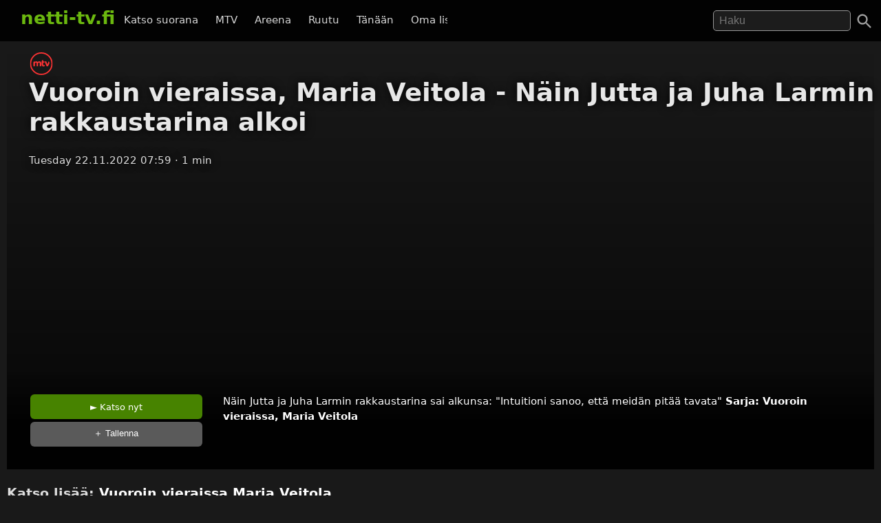

--- FILE ---
content_type: text/html; charset=UTF-8
request_url: https://netti-tv.fi/katso/vuoroin-vieraissa-maria-veitola--n%C3%A4in-jutta-ja-juha-larmin-rakkaustarina-alkoi/670596
body_size: 8131
content:

<!DOCTYPE html>
<html lang="fi">
<head>
	<meta charset="utf-8">
	<meta name="viewport" content="width=device-width, initial-scale=1.0" />
	<title>Vuoroin vieraissa, Maria Veitola   - Näin Jutta ja Juha Larmin rakkaustarina alkoi - MTV 22.11.2022 - Netti-TV</title>
			<script async src="https://pagead2.googlesyndication.com/pagead/js/adsbygoogle.js?client=ca-pub-3653608111345716" crossorigin="anonymous"></script>
	
	
			<meta name="description" content="Näin Jutta ja Juha Larmin rakkaustarina sai alkunsa: &quot;Intuitioni sanoo, että meidän pitää tavata&quot;" />	
			<link rel="canonical" href="https://netti-tv.fi/katso/vuoroin-vieraissa-maria-veitola--n%C3%A4in-jutta-ja-juha-larmin-rakkaustarina-alkoi/670596">
					<style>
*{-moz-box-sizing: border-box;-webkit-box-sizing: border-box;box-sizing: border-box}
body{background:#191919;color:#ddd;font-family:system-ui,arial,sans-serif;margin:0;-moz-osx-font-smoothing: grayscale;-webkit-font-smoothing:antialiased;font-size:15px;}
p {line-height:150%;}
img{border:0;}
.clear {clear:both;}
#header{background:rgba(0,0,0,0.9);width:100%;z-index:99;display:flex;justify-content: space-between;position:fixed;top: 0;}
#qform{padding-top:8px;padding-bottom:1em;float:right;text-align:right;}
#toggle-search{width:48px;height:48px;padding:10px;right:0}
a{color:#fff;text-decoration:none;}
a:hover{text-decoration:none;color:#6BB80F}
.logo a{text-decoration:none;font-weight:bold;font-size:26px;padding-top:5px;padding-bottom:25px;}
.logo, .logo a, #navi a:hover, #navi a.active{color:#6BB80F;}
.logo{display:inline-block;padding:0;margin:0 10px 10px 10px;font-weight:bold}
.showmore {text-transform:uppercase;text-align:center;display:block;clear:both;padding-top:2em;}
#qs{font-size:1rem;padding:0.3em 0.5em;width:200px;transition:width 0.2s;color:#fff;background:rgba(255,255,255,0.1);border:1px solid #999;border-radius:5px;	margin-right: 1.5rem;}
#main{padding-left:10px;padding-right:10px}
.home h2 {font-size:26px}
.vid {font-size:85%;overflow:hidden;margin-bottom:2rem;color:#ccc;text-align:left}
.vimg {margin-bottom:.4rem;background:#2c2b2a;object-fit: cover;}
.metapaat {top:-60px}
.vid .host{margin-bottom:1em;}
.light{color:#888;}
.pagelinks{text-align:center;margin:0;}
.pagelinks a {padding:1rem 1.5rem;border:1px solid #333;border-radius:5px;display:inline-block;margin:5px}
.jb{margin-top:10px}
.red{color:#ff4246}
.infobox{text-align:center;color:#fff}
.second-head{font-weight:normal}
.mt5 {margin-top:10px;}
.notif {font-weight:bold;padding:10px;text-align:center;font-size:120%}
.nettitvresponsive{width:320px;height:300px;}
.paattxt {color:orange;}
.vid:hover .desc {display:block;}
.watchlink{padding:0.6rem 1.5rem;margin:0.1rem;display:inline-block;text-align:center;color:#fff;background:rgb(71, 131, 0);border-radius:6px;transition: all .3s ease;font-size:0.8rem;width:250px}
.watchlink:hover {background:#74a436;color:#fff}
.host-title img,
h2 img {
	vertical-align: middle;
	margin-right: 15px;
	border-radius: 5px;
	width: 75px
}

.host-title span {
	display: block;
	white-space: nowrap
}

.host-title div {
	margin: 15px 0;
	line-height: 120%
}

.desktopnavi.menu-open {
	transform: translateX(0);
	visibility: visible;
}

.footer {
	padding: 2em 1em;
	background: #1c1d1e
}

.footmenu {
	float: right;
	padding: 0 1em
}

.center {
	text-align: center
}
.channels {
	padding-top:1rem;
	padding-bottom: 1.5rem;
}
.channels a {
	padding-right:0.8rem;
	display: inline-block;
	padding-bottom: 1rem;
}

#video,
.player {
	background-color: #191919
}

.mb {
	margin-bottom: 2rem
}

#toggle-search svg,
.menu-toggle svg {
	fill: #a0a0a0
}

.videolist {
	display: flex;
	flex-wrap: wrap;
	justify-content: center
}

@media (max-width:500px) {
	body {
		padding-top: 50px
	}

	#container {
		width: auto
	}

	.vid {
		margin-bottom: 1rem;
		width: 44%;
		margin-right: 0.5rem;
	}

	#qs {
		width: 95%;
		border: 1px solid #999
	}

	#navi {
		margin: 5px 0 0 0;
		padding: 0
	}

	.jb {
		display: none
	}

	.related {
		margin: 10px 0
	}

	#main {
		width: 100%
	}

	.ad {
		margin-left: -10px;
		margin-right: -10px
	}

	.vid h3 {
		width: 290px
	}

	.vidtextlink {
		width: 70%;
		display: inline-block
	}

	.videometa {
		padding: 0 1rem 1rem
	}
}

@media(max-width:950px) {
	#qform {
		display: none;
		float: left;
		width: 68%;
		text-align: center
	}
	

	.open #qform {
		display: block
	}

	.open .logo {
		display: none
	}
}

@media(min-width:500px) {
	body {
		padding-top: 60px
	}

	#container {
		width: 100%;
		margin: 0 auto
	}

	#header {
		margin-bottom: 20px;
		padding: 7px 20px 0
	}
	#navi {
		margin-right: 2em;
		margin-top: 18px
	}

	#navi a {
		padding: 0 .6em
	}

	.vid {
		width: 309px;
		margin-right: 0.5rem;
	}

	.related .vid {
		overflow: hidden;
		margin-bottom: 1rem
	}

	.vid .thumbnail {
		display: block
	}

	.nettitvresponsive {
		width: 728px;
		height: 90px
	}
}

@media(min-width:695px) {
	.menu-toggle {
		display: none
	}

	.desktopnavi {
		max-width: 520px;
		white-space: nowrap;
		overflow: hidden;
		overflow-x: scroll;
		scrollbar-width: none;
		list-style-type: none;
		margin: 0;
		display: block;
		position: absolute;
		left: 130px;
		top: 12px;
		z-index: 1
	}
	
	#toggle-search {
		position:absolute;
	}

	.desktopnavi li {
		display: inline-block
	}

	.desktopnavi li div {
		display: none;
		position: absolute;
		background: #000;
		width: 150px;
		line-height: 25px
	}

	.desktopnavi li:hover div {
		display: inline-block
	}

	.desktopnavi a {
		color: #d7d7d7;
		padding: 10px;
		line-height: 35px;
		transition: color .15s linear;
		-webkit-transition: color .15s linear;
		-moz-transition: color .15s linear
	}

	.desktopnavi a:hover {
		color: #6bb80f
	}

	.open .desktopnavi {
		display: none
	}
}

@media (max-width:695px) {
	.desktopnavi {
		list-style-type: none;
		margin: 0;
		padding: 0;
		display: block;
		position: fixed;
		visibility:hidden;
		left: 0;
		z-index: 1;
		background: #000;
		height: 100%;
		overflow-x: hidden;
		overflow-y: auto;
		z-index: 15;
		transition: transform .3s ease-out;
	}

	.desktopnavi a {
		display: inline-block;
		padding: 1em 4em 1em 2em
	}

	.menu-toggle {
		width: 48px;
		height: 48px;
		display: block;
		padding: 10px;
		float: left;
		transition: background .2s;
		border-radius: 25px
	}

	.menu-toggle:active {
		background: #ccc
	}
}

@media(min-width:1225px) {
	.jb {
		text-align: center
	}

	.midlistjb {
		display: none
	}
}

.header-navigation-menu ol {
	list-style-type: none;
	padding: 0;
	border-bottom: 1px dotted #444;
	padding-bottom: 15px
}
.subnav {
	display: flex;
	justify-content: center;
	font-size: 0.5rem;
	align-items: center;
	gap: 20px;
	margin-top: 2rem;
	margin-bottom: 2rem;
}
.chan {
	display:flex;
	height: 20px;
	width: auto;
	margin-top: -37px;
	margin-left: 7px;
	margin-bottom: 1rem;
}

.video-inner {background:linear-gradient(0deg, rgba(0,0,0,0.7) 10%, rgba(0,0,0,0) 100%)}
.videometa {color:#fff;text-overflow:ellipsis;overflow:hidden;line-height:1.4;background:#000;padding:2rem;background:linear-gradient(0deg, rgba(0,0,0,0.7357317927170868) 50%, rgba(0,0,0,0) 100%)}
.videometa a{color:#fff;}
h2 {font-size:1.2rem}
.vid .description{margin-top:0;width:220px}
.video img{margin-bottom:1rem}
h1{margin-top:0}
.paattynyt {color:#fff;font-size:120%;}
.savelater {background:rgba(100, 100, 100, 0.9);border-color:#fff;font-weight:normal;border:0;cursor:pointer}
.descr {margin:0;width:90%}
.vid h3{margin:0;text-overflow:ellipsis;line-height:125%;overflow:hidden;width:90%;color:#fff;font-weight:normal}
.viddata,.descr{color:rgba(235,235,245,.6)}
#maintitle{color:rgba(255,255,255,.9)}
#maintitle,.host{text-shadow:0px 0px 14px #000}
@media(max-width:500px) {
  .heading{text-align:center}
  #maintitle {font-size:110%}
  .buttons-desc{text-align:center}
  .related .vid{width:44%;margin-right:1rem}
}
@media(max-width:1000px) {
  .video {margin-left:-10px;margin-right:-10px}
}
@media(min-width:500px) {
  .video {margin-bottom:1.5em}
  .heading{padding-left:2rem}
  .buttons-desc{display:flex}
  #maintitle{font-size:2.3rem}
  #maindesc{margin-top:0}
  .metatexts{padding-left:2rem}
  .buttons{width:250px}
}
@media(min-width:1000px) {
    .sidebar {float:right;margin-top: 15px;}
}
.notice{margin-bottom:10px;color:#6BB80F}
.smeta{font-size:90%}

.autocomplete-suggestions {text-align: left; cursor: default;  background: #303134; box-shadow: -1px 1px 3px rgba(0,0,0,.1);/* core styles should not be changed */position:absolute; display:none; z-index:9999; max-height:500px; overflow:hidden; overflow-y:auto; box-sizing:border-box}.autocomplete-suggestion{display:block;position:relative; padding:.7rem; line-height: 23px; white-space:nowrap; overflow:hidden; text-overflow:ellipsis; font-size:1.02em; color:#C1C2C5;font-weight:bold}.autocomplete-suggestion b { font-weight:normal}.autocomplete-suggestion.selected { background:#3D4043; }.fst{font-size:120% }
		</style>
		<link rel="image_src" href="https://netti-tv.fihttps://netti-tv.fi/cdn-cgi/image/width=300,height=200/https://image.katsomo.fi/api/v2/img/637c796ae4b07e61a0e5b33b-1669103541759" />
	
	<meta property="og:image" content="https://netti-tv.fihttps://netti-tv.fi/cdn-cgi/image/width=300,height=200/https://image.katsomo.fi/api/v2/img/637c796ae4b07e61a0e5b33b-1669103541759" />
	<meta property="og:title" content="Vuoroin vieraissa, Maria Veitola   - Näin Jutta ja Juha Larmin rakkaustarina alkoi - MTV 22.11.2022 - netti-TV" />
	<meta property="og:image" content="https://netti-tv.fihttps://netti-tv.fi/cdn-cgi/image/width=300,height=200/https://image.katsomo.fi/api/v2/img/637c796ae4b07e61a0e5b33b-1669103541759" />
	<meta property="og:type" content="website" />
	<meta property="og:url" content="https://netti-tv.fi/katso/vuoroin-vieraissa-maria-veitola--n%C3%A4in-jutta-ja-juha-larmin-rakkaustarina-alkoi/670596" />
	<link rel="apple-touch-icon" href="/apple-touch-icon.png" />
	<link rel="apple-touch-icon" sizes="57x57" href="/apple-icon-57x57.png">
	<link rel="apple-touch-icon" sizes="60x60" href="/apple-icon-60x60.png">
	<link rel="apple-touch-icon" sizes="72x72" href="/apple-icon-72x72.png">
	<link rel="apple-touch-icon" sizes="76x76" href="/apple-icon-76x76.png">
	<link rel="apple-touch-icon" sizes="114x114" href="/apple-icon-114x114.png">
	<link rel="apple-touch-icon" sizes="120x120" href="/apple-icon-120x120.png">
	<link rel="apple-touch-icon" sizes="144x144" href="/apple-icon-144x144.png">
	<link rel="apple-touch-icon" sizes="152x152" href="/apple-icon-152x152.png">
	<link rel="apple-touch-icon" sizes="180x180" href="/apple-icon-180x180.png">
	<link rel="icon" type="image/png" sizes="192x192" href="/android-icon-192x192.png">
	<link rel="icon" type="image/png" sizes="32x32" href="/favicon-32x32.png">
	<link rel="icon" type="image/png" sizes="96x96" href="/favicon-96x96.png">
	<link rel="icon" type="image/png" sizes="16x16" href="/favicon-16x16.png">
	<link rel="manifest" href="/manifest.json">
	<meta name="msapplication-TileColor" content="#ffffff">
	<meta name="msapplication-TileImage" content="/ms-icon-144x144.png">
	<meta name="theme-color" content="#000000">
</head>

<body data-instant-mousedown-shortcut data-instant-allow-external-links>
		<div id="container" >

		<div id="header">

			<a href="#" class="menu-toggle" id="menu-toggle" aria-label="Valikko">
				<svg viewBox="0 0 24 24" preserveAspectRatio="xMidYMid meet" focusable="false" class="">
					<path d="M3 18h18v-2H3v2zm0-5h18v-2H3v2zm0-7v2h18V6H3z" class="style-scope yt-icon"></path>
				</svg>
			</a>

			<h1 class="logo"><a href="https://netti-tv.fi">netti-tv.fi</a></h1>
			<div class="header-navigation-slider-background" id="header-background"></div>
			<ul class="desktopnavi" id="menu">
				<li><a href="/live.php">Katso suorana</a></li>
								<li>
					<a href="/mtv">MTV</a>
									</li>
				<li>
					<a href="/yleareena">Areena</a>
									</li>
				<li>
					<a href="/ruutu">Ruutu</a>
									</li>
				<li><a href="/tänään">Tänään</a></li>
				<li><a href="/oma">Oma lista</a></li>
											</ul>

			<a href="#" id="toggle-search" aria-label="Haku">
				<svg focusable="false" xmlns="http://www.w3.org/2000/svg" viewBox="0 0 24 24">
					<path d="M15.5 14h-.79l-.28-.27C15.41 12.59 16 11.11 16 9.5 16 5.91 13.09 3 9.5 3S3 5.91 3 9.5 5.91 16 9.5 16c1.61 0 3.09-.59 4.23-1.57l.27.28v.79l5 4.99L20.49 19l-4.99-5zm-6 0C7.01 14 5 11.99 5 9.5S7.01 5 9.5 5 14 7.01 14 9.5 11.99 14 9.5 14z"></path>
				</svg>
			</a>
			<form action="/" method="get" id="qform"><input type="text" name="q" id="qs" placeholder="Haku" aria-label="Hae" autocapitalize="none" />
							</form>


		</div>

		<div id="main">
	


	<div itemscope itemprop="VideoObject" itemtype="https://schema.org/VideoObject" class="video" id="video" style="background-image:url(https://netti-tv.fi/cdn-cgi/image/width=300,height=200/https://image.katsomo.fi/api/v2/img/637c796ae4b07e61a0e5b33b-1669103541759);background-size:cover;background-position:center center;padding-top:1rem">
		
		<meta itemprop="thumbnailUrl"  content="https://netti-tv.fihttps://netti-tv.fi/cdn-cgi/image/width=300,height=200/https://image.katsomo.fi/api/v2/img/637c796ae4b07e61a0e5b33b-1669103541759" />
		<meta itemprop="uploadDate" content="2022-11-22T07:59:00+0200" />
		<meta itemprop="embedUrl" content="https://www.mtv.fi/sarja/10005678/1692430" />
		
				
		<meta itemprop="duration" content="P0DT0H1M5S" />

		<div class="video-inner">

			
			<div class="heading">
									<a href="/">
													<a href="/mtv" title="mtv"><svg width="36" height="33" xmlns="http://www.w3.org/2000/svg" viewBox="0 0 750.5 750.5">
									<defs>
										<clipPath id="ae" clipPathUnits="userSpaceOnUse">
											<path d="M0 562.9h562.9V0H0z" />
										</clipPath>
									</defs>
									<g fill="#ff3334" clip-path="url(#ae)" transform="matrix(1.33333 0 0 -1.33333 0 750.5)">
										<path d="M281.4 31A250.7 250.7 0 0031 281.4 250.8 250.8 0 00281.4 532c138.1 0 250.5-112.4 250.5-250.5A250.7 250.7 0 00281.4 31m0 531.8A281.7 281.7 0 010 281.4 281.8 281.8 0 01281.4 0 281.8 281.8 0 01563 281.4a281.7 281.7 0 01-281.5 281.4" />
										<path d="M462.2 339.3l-31.8-80.8-25.2 77.6h-41l47.5-119h35l34.4 69c8.2 18.3-1.4 43-18.9 53.2M343.1 242.4c-11 0-14.4 10-14.4 18v47h28.5v28.7h-28.5v36h-2.4a34.7 34.7 0 01-34.5-36v-73.6c0-7.7.7-14.2 2.3-20.3 5.2-20.6 24.8-29.5 43.4-29.5 12 0 23.3 3.6 33.8 10.7l-10.8 25.3c-2.4-1.6-7.8-6.3-17.4-6.3M233.1 339a53.4 53.4 0 01-40.3-16.6 39.5 39.5 0 01-34.6 16.5c-13.3 0-29.8-8.7-35.7-18.7l-1.7 18.6h-2.4c-16.4-.4-32.7-13.3-32.7-31.3V217h37v64c0 7.5 2.2 13.8 6.6 18.7 4.3 5 10 7.4 17 7.4 6.4 0 11.1-2 14.3-5.9 3.1-3.9 4.7-9.4 4.7-16.5v-67.7H201v64c0 7.5 2.2 13.8 6.4 18.7 4.3 5 10 7.4 17.2 7.4 6.4 0 11.1-2 14.3-5.9 3.2-3.9 4.7-9.4 4.7-16.5v-67.7h37v73.6c0 14.9-4 26.6-12.2 35.3-8.1 8.6-19.9 13-35.3 13" />
									</g>
								</svg></a><br>
											</a>
								<h1 itemprop="name" id="maintitle">Vuoroin vieraissa, Maria Veitola   - Näin Jutta ja Juha Larmin rakkaustarina alkoi</h1>
				<div class="host">
										<span id="maindate">Tuesday 22.11.2022 07:59</span>
					<span id="duration">·  1 min</span>
				</div>
			</div>


			<div style="text-align:center;min-height:300px"><br>
				<!-- nettitvresponsive -->
				<ins class="adsbygoogle" style="display:block" data-ad-client="ca-pub-3653608111345716" data-ad-slot="8958436707" data-ad-format="auto" data-full-width-responsive="true"></ins>
				<script>
					(adsbygoogle = window.adsbygoogle || []).push({});
				</script>
			</div>

			

			
				<div class="videometa">



									






				
				<div class="buttons-desc">
										
					
					<div class="buttons">
						<a href="https://www.mtv.fi/sarja/10005678/1692430" rel="noopener nofollow" target="_blank" class="watchlink" id="watchnow" >&#x25BA; Katso nyt</a>
						<button rel="nofollow" class="watchlink mt5 savelater" title="Suosikkeihin lisätyt ohjelmat näkyvät omalla sivullasi"  id="watchlater"> &#65291; Tallenna</button>
											</div>

					<div class="metatexts">
						<p class="maindesc" id="maindesc" itemprop="description">Näin Jutta ja Juha Larmin rakkaustarina sai alkunsa: "Intuitioni sanoo, että meidän pitää tavata"					<strong>Sarja: <a href="/vuoroin-vieraissa-maria-veitola-">Vuoroin vieraissa, Maria Veitola  </a></strong>					</p>

						<div class="smeta">
							<div id="enddate"></div>
													</div>

						
										</div>

				</div>

				</div>
		</div>



		<div class="jb">

																	<div style="clear:both"></div>
				
				
		</div>
	</div>

	<h2>Katso lisää: <a href="/vuoroin-vieraissa-maria-veitola">Vuoroin vieraissa Maria Veitola</a>
		

					</h2>

			<div class="related videolist">
								<div class="vid">
						<a href="/katso/maria-kallio/718336" class="thumbnail" data-id="718336">
														<img src="https://netti-tv.fi/cdn-cgi/image/width=300,height=200/https://imageproxy.a2d.tv?source=https:%2F%2Ftvmedia.image-service.eu-north-1-prod.vmnd.tv%2Fapi%2Fv2%2Fimg%2F6335315ee4b01e547e595676-1727390212612%3Flocation=mainAnnotated&width=1080" loading="lazy" width="300" height="169" alt="Maria Kallio" class="vimg lazy">
							<div class="viddata">

								<span class="date">Tue  1.10.2024</span>
															
						<div class="vidtext">
							<h3>Maria Kallio</h3>
						</div>


						
															</div>
						</a>
					</div>
								<div class="vid">
						<a href="/katso/maria-wern/718337" class="thumbnail" data-id="718337">
														<img src="https://netti-tv.fi/cdn-cgi/image/width=300,height=200/https://imageproxy.a2d.tv?source=https:%2F%2Ftvmedia.image-service.eu-north-1-prod.vmnd.tv%2Fapi%2Fv2%2Fimg%2F64880f12e4b046408abadcea-1707350505595%3Flocation=mainAnnotated&width=1080" loading="lazy" width="300" height="169" alt="Maria Wern" class="vimg lazy">
							<div class="viddata">

								<span class="date">Tue  1.10.2024</span>
															
						<div class="vidtext">
							<h3>Maria Wern</h3>
						</div>


						
															</div>
						</a>
					</div>
								<div class="vid">
						<a href="/katso/veitoladoc/718582" class="thumbnail" data-id="718582">
														<img src="https://netti-tv.fi/cdn-cgi/image/width=300,height=200/https://imageproxy.a2d.tv?source=https:%2F%2Ftvmedia.image-service.eu-north-1-prod.vmnd.tv%2Fapi%2Fv2%2Fimg%2F6396f025e4b0d7a697088635-1724840716751%3Flocation=mainAnnotated&width=1080" loading="lazy" width="300" height="169" alt="Veitola.doc" class="vimg lazy">
							<div class="viddata">

								<span class="date">Tue  1.10.2024</span>
															
						<div class="vidtext">
							<h3>Veitola.doc</h3>
						</div>


						
															</div>
						</a>
					</div>
								<div class="vid">
						<a href="/katso/vuoroin-vieraissa-maria-veitola/718593" class="thumbnail" data-id="718593">
														<img src="https://netti-tv.fi/cdn-cgi/image/width=300,height=200/https://imageproxy.a2d.tv?source=https:%2F%2Ftvmedia.image-service.eu-north-1-prod.vmnd.tv%2Fapi%2Fv2%2Fimg%2F633f2367e4b0db531ee1e096-1701298036219%3Flocation=mainAnnotated&width=1080" loading="lazy" width="300" height="169" alt="Vuoroin vieraissa, Maria Veitola" class="vimg lazy">
							<div class="viddata">

								<span class="date">Tue  1.10.2024</span>
															
						<div class="vidtext">
							<h3>Vuoroin vieraissa, Maria Veitola</h3>
						</div>


						
															</div>
						</a>
					</div>
								<div class="vid">
						<a href="/katso/y%C3%B6kyl%C3%A4ss%C3%A4-maria-veitola/718604" class="thumbnail" data-id="718604">
														<img src="https://netti-tv.fi/cdn-cgi/image/width=300,height=200/https://imageproxy.a2d.tv?source=https:%2F%2Ftvmedia.image-service.eu-north-1-prod.vmnd.tv%2Fapi%2Fv2%2Fimg%2F633f252de4b0a7f01079cce6-1722996936423%3Flocation=mainAnnotated&width=1080" loading="lazy" width="300" height="169" alt="Yökylässä Maria Veitola" class="vimg lazy">
							<div class="viddata">

								<span class="date">Tue  1.10.2024</span>
															
						<div class="vidtext">
							<h3>Yökylässä Maria Veitola</h3>
						</div>


						
															</div>
						</a>
					</div>
								<div class="vid">
						<a href="/katso/maria-sid-tukholman-uusi-teatterinjohtaja/715947" class="thumbnail" data-id="715947">
														<img src="https://netti-tv.fi/cdn-cgi/image/width=300,height=200/https://images.cdn.yle.fi/image/upload/ar_16:9,c_fill,d_yle-areena.jpg,f_auto,fl_lossy,q_auto:eco,w_640/v1707105616/13-1-67404869-1704460887918.jpg" loading="lazy" width="300" height="169" alt="Maria Sid, Tukholman uusi teatterinjohtaja" class="vimg lazy">
							<div class="viddata">

								<span class="date">Mon  5.02.2024</span>
															
						<div class="vidtext">
							<h3>Maria Sid, Tukholman uusi teatterinjohtaja</h3>
						</div>


						<p class="descr">Haastava pesti haastavina vuosina
															</div>
						</a>
					</div>
								<div class="vid">
						<a href="/katso/vaiettu-historia-7-maria-magdalenan-hautaholvia-etsim%C3%A4ss%C3%A4/714527" class="thumbnail" data-id="714527">
														<img src="https://netti-tv.fi/cdn-cgi/image/width=300,height=200/https://xb-static.nm-ovp.nelonenmedia.fi/xb/styles/640x360/public/img/f3fc96edbe8449bd5cf26a0b75a6224fa690dbab-episode_ForbiddenHistory_S7_E3.jpg" loading="lazy" width="300" height="169" alt="Vaiettu historia (7) - Maria Magdalenan hautaholvia etsimässä" class="vimg lazy">
							<div class="viddata">

								<span class="date">Wed  3.01.2024</span>
															
						<div class="vidtext">
							<h3>Vaiettu historia (7) - Maria Magdalenan hautaholvia etsimässä</h3>
						</div>


						<p class="descr">Kausi 7. Jakso 3/8. Mitä Maria Magdalenalle tapahtui Jeesuksen ylösnousun jälkeen? Seuraa historian harrastajia Etelä-Ranskaan, mistä etsitä
								<span class="enddate">Katsottavissa 31.12.2025 asti</span>							</div>
						</a>
					</div>
								<div class="vid">
						<a href="/katso/maria-magdaleena-12-maria-magdaleena-12/706738" class="thumbnail" data-id="706738">
														<img src="https://netti-tv.fi/cdn-cgi/image/width=300,height=200/https://xb-static.nm-ovp.nelonenmedia.fi/xb/styles/640x360/public/img/b0fd2ce98f0b2cab2d4c8c6027af16c1575207e6-Mary-Magdalene_3840x2160_FILM_LANDSCAPE_NOBRAND_ENG_0000403600.jpg" loading="lazy" width="300" height="169" alt="Maria Magdaleena (12) - Maria Magdaleena (12)" class="vimg lazy">
							<div class="viddata">

								<span class="date">Tue 12.09.2023</span>
															
						<div class="vidtext">
							<h3>Maria Magdaleena (12) - Maria Magdaleena (12)</h3>
						</div>


						<p class="descr">Maria Magdaleena jättää vanhan elämänsä liittyäkseen Nasaretilaisen Jeesuksen opetuslapsiin. (114')
								<span class="enddate">Katsottavissa 30.11.2023 asti</span>							</div>
						</a>
					</div>
								<div class="vid">
						<a href="/katso/luokan-edess%C3%A4-luokan-edess%C3%A4-maria-ohisalo/689723" class="thumbnail" data-id="689723">
														<img src="https://netti-tv.fi/cdn-cgi/image/width=300,height=200/https://xb-static.nm-ovp.nelonenmedia.fi/xb/styles/640x360/public/img/bdcd4e93098398ce0046308ebafd12df15254f05-4285523_7.jpg" loading="lazy" width="300" height="169" alt="Luokan edessä - Luokan edessä: Maria Ohisalo" class="vimg lazy">
							<div class="viddata">

								<span class="date">Thu  9.03.2023</span>
															
						<div class="vidtext">
							<h3>Luokan edessä - Luokan edessä: Maria Ohisalo</h3>
						</div>


						<p class="descr">Kausi 1. Jakso 4/7. Luokan edessä: Maria Ohisalo. Luokan edessä tänään vihreiden puheenjohtaja Maria Ohisalo. Ilmastonmuutoksen pysäyttämine
								<span class="enddate">Katsottavissa 15.2.2027 asti</span>							</div>
						</a>
					</div>
								<div class="vid">
						<a href="/katso/veitoladoc-totuuden-etsij%C3%A4t/682745" class="thumbnail" data-id="682745">
														<img src="https://netti-tv.fi/cdn-cgi/image/width=300,height=200/https://image.katsomo.fi/api/v2/img/63a19a8ae4b05cea8b14b8fa-1672658106430" loading="lazy" width="300" height="169" alt="Veitola.doc - Totuuden etsijät" class="vimg lazy">
							<div class="viddata">

								<span class="date">Thu 19.01.2023</span>
															
						<div class="vidtext">
							<h3>Veitola.doc - Totuuden etsijät</h3>
						</div>


						<p class="descr">Kausi 1, 4/4. Internetin ja sosiaalisen median ansiosta salaliittoteoriat ja disinformaatio leviävät ennennäkemättömällä tavalla. Toimittaja
								<span class="enddate">Katsottavissa 19.1.2038 asti</span>							</div>
						</a>
					</div>
								<div class="vid">
						<a href="/katso/viihde-maria-veitola-kertoo-miksi-ihmisi%C3%A4-on-ja-toisaalta-ei-ole-helppoa-saada-y%C3%B6kyl%C3%A4ss%C3%A4-maria-veitola-ohjelmaan-mukaan/681748" class="thumbnail" data-id="681748">
														<img src="https://netti-tv.fi/cdn-cgi/image/width=300,height=200/https://image.katsomo.fi/api/v2/img/63c12e6ce4b05cea8b15337f-1673604716929" loading="lazy" width="300" height="169" alt="Viihde - Maria Veitola kertoo, miksi ihmisiä on ja toisaalta ei ole helppoa saada Yökylässä Maria Veitola -ohjelmaan mukaan" class="vimg lazy">
							<div class="viddata">

								<span class="date">Sat 14.01.2023</span>
															
						<div class="vidtext">
							<h3>Viihde - Maria Veitola kertoo, miksi ihmisiä on ja toisaalta ei ole helppoa saada Yökylässä Maria Veitola -ohjelmaan mukaan</h3>
						</div>


						<p class="descr">Maria Veitola kertoo, miksi ihmisiä on ja toisaalta ei ole helppoa saada Yökylässä Maria Veitola -ohjelmaan mukaan.
															</div>
						</a>
					</div>
								<div class="vid">
						<a href="/katso/vuoroin-vieraissa-maria-veitola-maria-veitola-kertoo-miksi-ihmisi%C3%A4-on-ja-toisaalta-ei-ole-helppoa-saada-y%C3%B6kyl%C3%A4ss%C3%A4-maria-veitola-ohjelmaan-mukaan/681380" class="thumbnail" data-id="681380">
														<img src="https://netti-tv.fi/cdn-cgi/image/width=300,height=200/https://image.katsomo.fi/api/v2/img/63c015f5e4b05cea8b152cef-1673532962737" loading="lazy" width="300" height="169" alt="Vuoroin vieraissa, Maria Veitola - Maria Veitola kertoo, miksi ihmisiä on ja toisaalta ei ole helppoa saada Yökylässä Maria Veitola -ohjelmaan mukaan" class="vimg lazy">
							<div class="viddata">

								<span class="date">Thu 12.01.2023</span>
															
						<div class="vidtext">
							<h3>Vuoroin vieraissa, Maria Veitola - Maria Veitola kertoo, miksi ihmisiä on ja toisaalta ei ole helppoa saada Yökylässä Maria Veitola -ohjelmaan mukaan</h3>
						</div>


						<p class="descr">Maria Veitola kertoo, miksi ihmisiä on ja toisaalta ei ole helppoa saada Yökylässä Maria Veitola -ohjelmaan mukaan
															</div>
						</a>
					</div>
			

		</div>

		</div>

	
	<script>
		document.getElementById("watchlater").addEventListener("click", function(event) {
			event.stopPropagation();
			console.log("addfav");
			saveFavorite(670596, 'Vuoroin vieraissa, Maria Veitola   - Näin Jutta ja Juha Larmin rakkaustarina alkoi', 'st/mtv.png', '22.11.2022');
			this.innerHTML = '&#10003; Tallennettu';
		}, false);

		
		function saveFavorite(id, name, channelname, date) {
			var favorites = window.localStorage.hasOwnProperty("favorites") ? JSON.parse(window.localStorage.getItem("favorites")) : [];
			var favorite = {
				id: id,
				name: name,
				channelname: channelname,
				date: date
			};
			favorites.push(favorite);
			window.localStorage.setItem("favorites", JSON.stringify(favorites));
			return false;
		}
			</script>

</div> 
<div class="footer">
  <a href="https://netti-tv.fi" class="logo">netti-TV</a>
  <div class="footmenu">
        <a href="/sivukartta.php">Sivukartta</a>&nbsp;
    <a href="/info.php">Tuki</a>&nbsp;
    <a href="https://ostaverkkotunnus.fi">Osta verkkotunnus</a>
      </div>
</div>
<script>
window.lazyLoadOptions = {};
function closeMenu(event){document.getElementById("menu").classList.remove("header-navigation-menu-open");document.getElementById("header").classList.remove("header-open");document.getElementById("main").classList.remove("open");document.getElementById("header").classList.remove("open");document.getElementById("header-background").classList.remove("open");return false;}
document.getElementById("header-background").addEventListener('touchmove',closeMenu,{passive:true});document.getElementById("header-background").onclick=closeMenu;document.getElementById("menu-toggle").onclick=function(event){event.preventDefault();document.getElementById("menu").classList.toggle("menu-open");document.getElementById("header").classList.toggle("header-open");document.getElementById("main").classList.toggle("open");return false;}
document.getElementById("toggle-search").onclick=function(){event.preventDefault();document.getElementById("header").classList.add("open");document.getElementById("header-background").classList.add("open");if(document.getElementById("qs").value!=''){document.getElementById("qform").submit();}else{document.getElementById("qs").focus();}}
document.getElementById("qs").onblur=function(){document.getElementById("header").classList.remove("open");}
function handleSubmit(e) {
  var t = document.getElementById("qs").value.toLowerCase();
  if(t == "tv5" || t == "tv 5") {
    window.location.href = "/tv5";
  } else if(t == "fox") {
    window.location.href = "/fox";
  }  else {
    window.location.href = "/ohjelma/" + t.replace(/ /g, "-");
  }
}
var qform=document.getElementById("qform");if(qform!=null){qform.onsubmit=function(){handleSubmit();return false;};}

function l() {
	var f = document.createElement('script');
	f.type = 'module';
	f.src = '/in.js';
	document.head.appendChild(f);
}
window.addEventListener("load", l);

var vc=document.getElementById("qs");
if(vc!=null) {
  window.acloaded=false;
  vc.onfocus=function() {
    if(window.acloaded==false) {
      var script=document.createElement("script");
      script.setAttribute("src","/autocomplete.js?6");
      document.head.appendChild(script);
      window.acloaded=true;
    }
  }
}
</script>
</body>
</html>


--- FILE ---
content_type: text/html; charset=utf-8
request_url: https://www.google.com/recaptcha/api2/aframe
body_size: 267
content:
<!DOCTYPE HTML><html><head><meta http-equiv="content-type" content="text/html; charset=UTF-8"></head><body><script nonce="oxfyqdot5iQLXp-EtDBKuA">/** Anti-fraud and anti-abuse applications only. See google.com/recaptcha */ try{var clients={'sodar':'https://pagead2.googlesyndication.com/pagead/sodar?'};window.addEventListener("message",function(a){try{if(a.source===window.parent){var b=JSON.parse(a.data);var c=clients[b['id']];if(c){var d=document.createElement('img');d.src=c+b['params']+'&rc='+(localStorage.getItem("rc::a")?sessionStorage.getItem("rc::b"):"");window.document.body.appendChild(d);sessionStorage.setItem("rc::e",parseInt(sessionStorage.getItem("rc::e")||0)+1);localStorage.setItem("rc::h",'1769145933923');}}}catch(b){}});window.parent.postMessage("_grecaptcha_ready", "*");}catch(b){}</script></body></html>